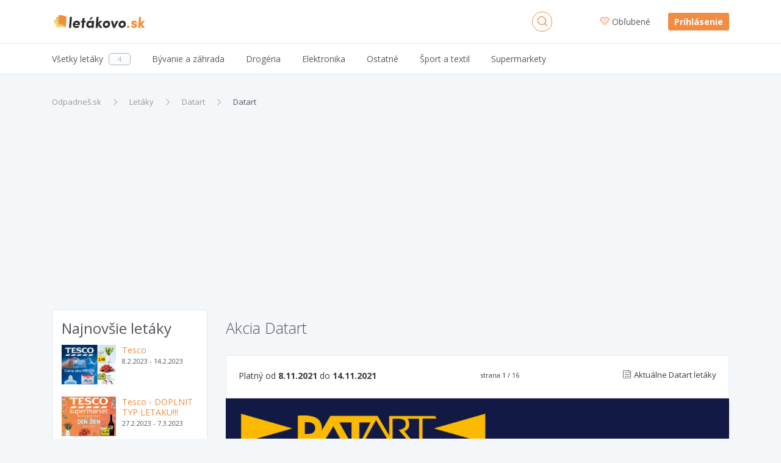

--- FILE ---
content_type: text/html; charset=utf-8
request_url: https://letakovo.odpadnes.sk/datart/letak-22905.html
body_size: 7192
content:
<!DOCTYPE html>
<html lang="sk">
    <head>
    <script>
        _udn = "odpadnes.sk";
    </script>
    <meta charset="utf-8">
    <link rel="alternate" type="application/rss+xml" title="RSS" href="https://letakovo.odpadnes.sk/rss" />
    <link rel="alternate" type="application/rss+xml" title="RSS" href="/rss/" />
    <link rel="apple-touch-icon" sizes="57x57" href="/assets/img/letakovo-apple-icon-57x57.png">
    <link rel="apple-touch-icon" sizes="60x60" href="/assets/img/letakovo-apple-icon-60x60.png">
    <link rel="apple-touch-icon" sizes="72x72" href="/assets/img/letakovo-apple-icon-72x72.png">
    <link rel="apple-touch-icon" sizes="76x76" href="/assets/img/letakovo-apple-icon-76x76.png">
    <link rel="apple-touch-icon" sizes="114x114" href="/assets/img/letakovo-apple-icon-114x114.png">
    <link rel="apple-touch-icon" sizes="120x120" href="/assets/img/letakovo-apple-icon-120x120.png">
    <link rel="apple-touch-icon" sizes="144x144" href="/assets/img/letakovo-apple-icon-144x144.png">
    <link rel="apple-touch-icon" sizes="152x152" href="/assets/img/letakovo-apple-icon-152x152.png">
    <link rel="apple-touch-icon" sizes="180x180" href="/assets/img/letakovo-apple-icon-180x180.png">
    <link rel="icon" type="image/png" sizes="192x192" href="/assets/img/letakovo-android-icon-192x192.png">
    <link rel="icon" type="image/png" sizes="32x32" href="/assets/img/letakovo-favicon-32x32.png">
    <link rel="icon" type="image/png" sizes="96x96" href="/assets/img/letakovo-favicon-96x96.png">
    <link rel="icon" type="image/png" sizes="16x16" href="/assets/img/letakovo-favicon-16x16.png">
    <link rel="chrome-webstore-item" href="https://chrome.google.com/webstore/detail/phafjdefhpmehfghagelpidmcmlplikp">
    <link rel="manifest" href="/manifest.json">
    <meta name="msapplication-TileColor" content="#ffffff">
    <meta name="msapplication-TileImage" content="/assets/img/letakovo-ms-icon-144x144.png">
    <meta name="theme-color" content="#ffffff">
    <link rel="shortcut icon" href="/assets/img/letakovo-favicon.ico" type="image/x-icon" />
    <link rel="mask-icon" href="/assets/img/safari-pinned-tab.svg" color="#4334a1">
    <meta http-equiv="X-UA-Compatible" content="IE=edge">
    <meta http-equiv="Content-Type" content="text/html; charset=utf-8">
    <title>Datart leták platný do 14.11.2021 | Letákovo.sk</title>
            <link rel=dns-prefetch href="//www.google-analytics.com">
                <meta property="fb:app_id" content="280917278585190"><meta name="msapplication-TileColor" content="#ffffff"><meta name="theme-color" content="#ffffff"><meta name="msapplication-TileImage" content="/assets/img/mstile-144x144.png"><meta name="viewport" content="width=device-width,initial-scale=1"><meta name="author" content="FoxoBoxo SK s.r.o."><meta name="msapplication-config" content="none"><meta name="description" content="Leták spoločnosti Datart platný do 14.11.2021. Aktuálne ceny, zľavy a akcie spoločnosti Datart."><meta property="og:image" content="https://img2.odpadnes.sk//leaflets/1024/localPages/7959145371467027/7959145371467027p0zoom.jpg"><meta name="keywords" content="zlavy, zľavy, zľava, zlava, Odpadnes.sk, zlavy.odpadnes.sk, zlavy odpadnes, sme zlavy, zlavy sme"><meta name="robots" content="index,follow"><meta property="og:title" content="Datart leták platný do 14.11.2021 | Letákovo.sk"><meta property="og:type" content="website"><meta property="og:description" content="Leták spoločnosti Datart platný do 14.11.2021. Aktuálne ceny, zľavy a akcie spoločnosti Datart.">    <link href="https://fonts.googleapis.com/css?family=Open+Sans:300,400,400i,600,700" rel="stylesheet">
                        <link type="text/css" href="https://letakovo.odpadnes.sk/static/base.css?v=1768950000" rel="stylesheet" />                    <link type="text/css" href="https://letakovo.odpadnes.sk/static/default.css?v=1768950000" rel="stylesheet" />                    <link type="text/css" href="https://letakovo.odpadnes.sk/static/leaflets.css?v=1768950000" rel="stylesheet" />                    <link type="text/css" href="https://letakovo.odpadnes.sk/static/leafletdetail.css?v=1768950000" rel="stylesheet" />                                
    <!-- Google Tag Manager -->
	<script>(function(w,d,s,l,i){w[l]=w[l]||[];w[l].push({'gtm.start':
	new Date().getTime(),event:'gtm.js'});var f=d.getElementsByTagName(s)[0],
	j=d.createElement(s),dl=l!='dataLayer'?'&l='+l:'';j.async=true;j.src=
	'https://www.googletagmanager.com/gtm.js?id='+i+dl;f.parentNode.insertBefore(j,f);
	})(window,document,'script','dataLayer','GTM-NGZHV5');</script>
   <!-- End Google Tag Manager -->
   
    <script src="/api/modal/lang.js?v=1768950000"></script>
    <script type="text/javascript">
        var pp_gemius_identifier = '';
        if (pp_gemius_identifier != '') {
            function gemius_pending(i) {
                window[i] = window[i] || function () {
                    var x = window[i + '_pdata'] = window[i + '_pdata'] || [];
                    x[x.length] = arguments;
                };
            }

            gemius_pending('gemius_hit');
            gemius_pending('gemius_event');
            gemius_pending('pp_gemius_hit');
            gemius_pending('pp_gemius_event');
            (function (d, t) {
                try {
                    var gt = d.createElement(t), s = d.getElementsByTagName(t)[0];
                    gt.setAttribute('async', 'async');
                    gt.setAttribute('defer', 'defer');
                    gt.src = 'https://gask.hit.gemius.pl/xgemius.js';
                    s.parentNode.insertBefore(gt, s);
                } catch (e) {
                }
            })(document, 'script');
        }
    </script>
            <script>
            (function (i, s, o, g, r, a, m) {
                i['GoogleAnalyticsObject'] = r;
                i[r] = i[r] || function () {
                    (i[r].q = i[r].q || []).push(arguments);
                }, i[r].l = 1 * new Date();
                a = s.createElement(o),
                        m = s.getElementsByTagName(o)[0];
                a.async = 1;
                a.src = g;
                m.parentNode.insertBefore(a, m);
            })(window, document, 'script', 'https://www.google-analytics.com/analytics.js', 'ga');

                    ga('create', 'UA-27224489-1', 'auto');
                    ga('send', 'pageview');

        </script>
        <script>
            !function (f, b, e, v, n, t, s) {
                if (f.fbq)
                    return;
                n = f.fbq = function () {
                    n.callMethod ? n.callMethod.apply(n, arguments) : n.queue.push(arguments);
                };
                if (!f._fbq)
                    f._fbq = n;
                n.push = n;
                n.loaded = !0;
                n.version = '2.0';
                n.queue = [];
                t = b.createElement(e);
                t.async = !0;
                t.src = v;
                s = b.getElementsByTagName(e)[0];
                s.parentNode.insertBefore(t, s);
            }(window, document, 'script', 'https://connect.facebook.net/en_US/fbevents.js');
            fbq('init', '468228153309843');
            fbq('track', 'PageView');
        </script>
                <script src="https://cdn.klokantech.com/mapbox-gl-js/v0.43.0/mapbox-gl.js"></script>
    <link href="https://cdn.klokantech.com/mapbox-gl-js/v0.43.0/mapbox-gl.css" rel="stylesheet" />
</head>
    <body>
	<!-- Google Tag Manager (noscript) -->
	<noscript><iframe src="https://www.googletagmanager.com/ns.html?id=GTM-NGZHV5"
	height="0" width="0" style="display:none;visibility:hidden"></iframe></noscript>
	<!-- End Google Tag Manager (noscript) -->
        
	<script type="text/javascript">
            window.fbAsyncInit = function () {
                FB.init({
                    appId: '280917278585190',
                    xfbml: true,
                    version: 'v3.0'
                });
            };

            (function (d, s, id) {
                var js, fjs = d.getElementsByTagName(s)[0];
                if (d.getElementById(id)) {
                    return;
                }
                js = d.createElement(s);
                js.id = id;
                js.src = "//connect.facebook.net/en_US/sdk.js";
                fjs.parentNode.insertBefore(js, fjs);
            }(document, 'script', 'facebook-jssdk'));
        </script>
        <div id="fb-root"></div>

        <header>
    <div class="container">
        <div class="row">
            <div class="col-2 hidden-lg-up">
                                    <a class="btn btn-login" href="https://letakovo.odpadnes.sk/prihlasenie">
                        <span class="odp-icon-user"></span>
                    </a>
                            </div>
            <div class="col-8 col-lg-3 text-center logo">
                <a href="https://letakovo.odpadnes.sk/" class="logo" title="Odpadneš.sk"></a>
            </div>
            <div class="col-2 col-lg-5 col-xl-6">
                <a class="btn btn-search"><span class="odp-icon-search"></span></a>
            </div>
            <div class="col-12 col-sm-12 col-lg-5 col-xl-6 autocomplete">
                <form>
                    <input type="text" name="term" value=""/>
                    <input type="submit" value="submit" style="display: none;"/>
                    <a class="btn btn-search-close"><span class="odp-icon-close"></span></a>
                </form>
            </div>
            <div class="col-lg-4 col-xl-3 text-right hidden-md-down login">
                                    <a href="https://zlavy.odpadnes.sk/moje-oblubene">
                        <span class="odp-icon-heart-duo-fill"><span class="path1"></span><span class="path2"></span></span>Obľubené                    </a>
                    <span class="linkdelim"></span>
                    <a href="https://letakovo.odpadnes.sk/prihlasenie">Prihlásenie</a>
                            </div>
        </div>
    </div>
</header>
<div class="main-menu hidden-lg-up jcsa">
    <div class="container">
        <ul>
            <li class="active">
                <a data-type="deals" href="#">Všetky letáky</a>
            </li>
            <li>
                <a data-type="cat" href="#">Kategórie</a>
            </li>
                    </ul>
    </div>
</div>
<div class="desktop-search-results"></div>
<div class="mobile-search-results"></div>
<div class="mobile-categories-menu">
    <ul class="categories">
                    <li>
                <a href="https://letakovo.odpadnes.sk/byvanie-a-zahrada"><span>Bývanie a záhrada</span> <span class="odp-icon-right"></span></a>
                            </li>
                    <li>
                <a href="https://letakovo.odpadnes.sk/drogeria"><span>Drogéria</span> <span class="odp-icon-right"></span></a>
                            </li>
                    <li>
                <a href="https://letakovo.odpadnes.sk/elektronika"><span>Elektronika</span> <span class="odp-icon-right"></span></a>
                            </li>
                    <li>
                <a href="https://letakovo.odpadnes.sk/ostatne"><span>Ostatné</span> <span class="odp-icon-right"></span></a>
                            </li>
                    <li>
                <a href="https://letakovo.odpadnes.sk/sport-a-textil"><span>Šport a textil</span> <span class="odp-icon-right"></span></a>
                            </li>
                    <li>
                <a href="https://letakovo.odpadnes.sk/supermarkety"><span>Supermarkety</span> <span class="odp-icon-right"></span></a>
                            </li>
                <!--<li><a href="https://zlavy.odpadnes.sk/na-hory" data-ga-event="Click;Nahory;Menu"  title="Na hory"><img src="/assets/img/products/na-hory-menu-logo.svg?v=1" style="width:88px;height:22px;"></a>
</li>-->
    </ul>
</div>
<div class="mobile-map-menu">
    <h2>Ponuky v okolí</h2>
    <p>Character may be manifested in the great moments, but it is made.</p>
    <div class="mapimg">
        <!--<img src="/assets/img/map-mobile.png" alt="Ponuky na mape"/>-->
    </div>
    <button class="btn btn-primary">Povoliť lokalizáciu <span class="odp-icon-right"></span>
    </button>
</div>            <div class="subheader hidden-md-down">
        <div class="container">
            <div class="row">
                <div class="col-lg-12">
                    <ul class="menu leaflets">
                        <li>
                            <a href="https://letakovo.odpadnes.sk/"><span>Všetky letáky</span><span class="count">4</span></a>
                        </li><li>
                            <a href="https://letakovo.odpadnes.sk/byvanie-a-zahrada"><span>Bývanie a záhrada</span></a>
                            </li><li>
                            <a href="https://letakovo.odpadnes.sk/drogeria"><span>Drogéria</span></a>
                            </li><li>
                            <a href="https://letakovo.odpadnes.sk/elektronika"><span>Elektronika</span></a>
                            </li><li>
                            <a href="https://letakovo.odpadnes.sk/ostatne"><span>Ostatné</span></a>
                            </li><li>
                            <a href="https://letakovo.odpadnes.sk/sport-a-textil"><span>Šport a textil</span></a>
                            </li><li>
                            <a href="https://letakovo.odpadnes.sk/supermarkety"><span>Supermarkety</span></a>
                                                        <div class="subm">
                                <ul>
                                                                            <li>
                                            <a href="https://letakovo.odpadnes.sk/libex">
                                                <span>Libex</span>
                                            </a>
                                        </li>
                                                                                                            </ul>
                            </div>
                        </li>                        <hr>
                        <div class="overlayAll"></div>
                    </ul>
                </div>
            </div>
        </div>
    </div>
        <div class="container">
            <div class="row mt-30">
    <div class="col-12">
        <ol class="breadcrumb"><li class="breadcrumb-item"><a href="https://zlavy.odpadnes.sk/" title="Odpadneš.sk">Odpadneš.sk</a></li><li class="breadcrumb-item"><a href="https://letakovo.odpadnes.sk/" title="Letáky">Letáky</a></li><li class="breadcrumb-item"><a href="https://letakovo.odpadnes.sk/datart" title="Datart">Datart</a></li><li class="breadcrumb-item active"><a href="https://letakovo.odpadnes.sk/datart/letak-22905.html" title="Datart">Datart</a></li></ol><script type="application/ld+json">{"@context":"http://schema.org","@type":"BreadcrumbList","itemListElement":[{"@type":"ListItem","position":1,"item":{"@id":"https://zlavy.odpadnes.sk/","name":"Odpadneš.sk"}}, {"@type":"ListItem","position":2,"item":{"@id":"https://letakovo.odpadnes.sk/","name":"Letáky"}}, {"@type":"ListItem","position":3,"item":{"@id":"https://letakovo.odpadnes.sk/datart","name":"Datart"}}, {"@type":"ListItem","position":4,"item":{"@id":"https://letakovo.odpadnes.sk/datart/letak-22905.html","name":"Datart"}}]}</script>    </div>
</div>
<div class="row hp z2">
    <div class="col-12 col-md-4 col-lg-3 leftmenu hidden-sm-down">
    <div class="whiteContent mb30" style="padding:10px 15px 0">
        <h3>Najnovšie letáky</h3>
        <div class="leaflets-box fav-items-small">

                            <div class="leaflet">
                    <a href="https://letakovo.odpadnes.sk/tesco/letak-24989.html">
                        <img src="https://static.odpadnes.sk/leaflets/1000/localPages/3067009959470138/3067009959470138p0_tw.jpg" alt="Tesco" />
                    </a>
                    <div class="float-left">
                        <a href="https://letakovo.odpadnes.sk/tesco/letak-24989.html">Tesco</a>
                        <br />
                        <span class="fs11">8.2.2023 - 14.2.2023</span>
                    </div>
                    <div class="clearfix"></div>
                </div>
                            <div class="leaflet">
                    <a href="https://letakovo.odpadnes.sk/tesco/letak-25007.html">
                        <img src="https://img1.odpadnes.sk/leaflets/1000/localPages/3255819226853438/3255819226853438p0_tw.jpg" alt="Tesco - DOPLNIT TYP LETAKU!!!" />
                    </a>
                    <div class="float-left">
                        <a href="https://letakovo.odpadnes.sk/tesco/letak-25007.html">Tesco - DOPLNIT TYP LETAKU!!!</a>
                        <br />
                        <span class="fs11">27.2.2023 - 7.3.2023</span>
                    </div>
                    <div class="clearfix"></div>
                </div>
                            <div class="leaflet">
                    <a href="https://letakovo.odpadnes.sk/digipro-sk/letak-24988.html">
                        <img src="https://img2.odpadnes.sk/leaflets/1072/localPages/1693671539738438/1693671539738438p0_tw.jpg" alt="DigiPro.sk" />
                    </a>
                    <div class="float-left">
                        <a href="https://letakovo.odpadnes.sk/digipro-sk/letak-24988.html">DigiPro.sk</a>
                        <br />
                        <span class="fs11">2.2.2023 - 28.2.2023</span>
                    </div>
                    <div class="clearfix"></div>
                </div>
                            <div class="leaflet">
                    <a href="https://letakovo.odpadnes.sk/koruna/letak-24987.html">
                        <img src="https://static.odpadnes.sk/leaflets/1076/localPages/1063624172698638/1063624172698638p0_tw.jpg" alt="KORUNA - Akciový leták" />
                    </a>
                    <div class="float-left">
                        <a href="https://letakovo.odpadnes.sk/koruna/letak-24987.html">KORUNA - Akciový leták</a>
                        <br />
                        <span class="fs11">2.2.2023 - 15.2.2023</span>
                    </div>
                    <div class="clearfix"></div>
                </div>
                            <div class="leaflet">
                    <a href="https://letakovo.odpadnes.sk/tesco/letak-24990.html">
                        <img src="https://img2.odpadnes.sk/leaflets/1000/localPages/2782231436327538/2782231436327538p0_tw.jpg" alt="Tesco" />
                    </a>
                    <div class="float-left">
                        <a href="https://letakovo.odpadnes.sk/tesco/letak-24990.html">Tesco</a>
                        <br />
                        <span class="fs11">1.2.2023 - 7.2.2023</span>
                    </div>
                    <div class="clearfix"></div>
                </div>
                    </div>
    </div>
    <div class="clearfix"></div>
    <div style="max-height:600px">
        <script async src="https://pagead2.googlesyndication.com/pagead/js/adsbygoogle.js?client=ca-pub-2931097405759389"
     crossorigin="anonymous"></script>
<!-- Responsive Ads -->
<ins class="adsbygoogle"
     style="display:block"
     data-ad-client="ca-pub-2931097405759389"
     data-ad-slot="6304428869"
     data-ad-format="auto"
     data-full-width-responsive="true"></ins>
<script>
     (adsbygoogle = window.adsbygoogle || []).push({});
</script>
    </div>
</div>
    <div class="col-12 col-md-8 col-lg-9">
        <h1>Akcia Datart</h1>
        <!--<div style="height:9px;width:9px;background-color:#6eb258;border-radius:100%;position:relative;top:4px;margin-right:5px" class="float-left"></div>-->
        <!--<a href="https://letakovo.odpadnes.sk/datart#predajne" class="float-left fs13" style="color:#3a3a3a">Prevádzky a otváracie hodiny Datart</a>-->

        <div class="pages">
            <div class="toolbar hidden-lg-up">
                <div class="float-left" style="position:relative;top:3px;">
                    <a href="https://letakovo.odpadnes.sk/datart" class="fs13">
                        <span class="odp-icon-paper mr5"></span><span class="atext">Aktuálne Datart letáky</span>
                    </a>
                </div>
                <div class="page_status float-right italic fs11">strana <span>1</span> / 16</div>
                <div class="clearfix"></div>
            </div>
            <div class="toolbar hidden-md-down text-center">
                <h2 class="float-left hidden-sm-down" style="position:relative;top:2px;line-height: 30px;font-size: 14px">Platný od <strong>8.11.2021</strong> do <strong>14.11.2021</strong></h2>
                <span class="page_status italic fs11">strana <span>1</span> / 16</span>
                <div class="float-right">
                    <a href="https://letakovo.odpadnes.sk/datart#starsie_letaky" class="fs13">
                        <span class="odp-icon-paper mr5"></span><span class="atext">Aktuálne Datart letáky</span>
                    </a>
                </div>
                <div class="clearfix"></div>
            </div>
            <div class="pageslist">
                <img data-page="1" data-loaded="true" alt="1. stránka Datart letáku" src="https://img2.odpadnes.sk//leaflets/1024/localPages/7959145371467027/7959145371467027p0zoom.webp" data-original="https://img2.odpadnes.sk//leaflets/1024/localPages/7959145371467027/7959145371467027p0zoom.webp" /><div>
<script async src="https://pagead2.googlesyndication.com/pagead/js/adsbygoogle.js?client=ca-pub-2931097405759389"
     crossorigin="anonymous"></script>
<!-- Responsive Ads -->
<ins class="adsbygoogle"
     style="display:block"
     data-ad-client="ca-pub-2931097405759389"
     data-ad-slot="6304428869"
     data-ad-format="auto"
     data-full-width-responsive="true"></ins>
<script>
     (adsbygoogle = window.adsbygoogle || []).push({});
</script>
</div><img data-page="2" data-loaded="false" alt="2. stránka Datart letáku" src="https://static.odpadnes.sk/leaflets/1024/localPages/7959145371467027/7959145371467027p1_190.jpg" data-original="https://static.odpadnes.sk//leaflets/1024/localPages/7959145371467027/7959145371467027p1zoom.webp" /><img data-page="3" data-loaded="false" alt="3. stránka Datart letáku" src="https://static.odpadnes.sk/leaflets/1024/localPages/7959145371467027/7959145371467027p2_190.jpg" data-original="https://img1.odpadnes.sk//leaflets/1024/localPages/7959145371467027/7959145371467027p2zoom.webp" /><img data-page="4" data-loaded="false" alt="4. stránka Datart letáku" src="https://static.odpadnes.sk/leaflets/1024/localPages/7959145371467027/7959145371467027p3_190.jpg" data-original="https://img2.odpadnes.sk//leaflets/1024/localPages/7959145371467027/7959145371467027p3zoom.webp" /><div>
<script async src="https://pagead2.googlesyndication.com/pagead/js/adsbygoogle.js?client=ca-pub-2931097405759389"
     crossorigin="anonymous"></script>
<!-- Responsive Ads -->
<ins class="adsbygoogle"
     style="display:block"
     data-ad-client="ca-pub-2931097405759389"
     data-ad-slot="6304428869"
     data-ad-format="auto"
     data-full-width-responsive="true"></ins>
<script>
     (adsbygoogle = window.adsbygoogle || []).push({});
</script>
</div><img data-page="5" data-loaded="false" alt="5. stránka Datart letáku" src="https://static.odpadnes.sk/leaflets/1024/localPages/7959145371467027/7959145371467027p4_190.jpg" data-original="https://img2.odpadnes.sk//leaflets/1024/localPages/7959145371467027/7959145371467027p4zoom.webp" /><img data-page="6" data-loaded="false" alt="6. stránka Datart letáku" src="https://static.odpadnes.sk/leaflets/1024/localPages/7959145371467027/7959145371467027p5_190.jpg" data-original="https://static.odpadnes.sk//leaflets/1024/localPages/7959145371467027/7959145371467027p5zoom.webp" /><img data-page="7" data-loaded="false" alt="7. stránka Datart letáku" src="https://static.odpadnes.sk/leaflets/1024/localPages/7959145371467027/7959145371467027p6_190.jpg" data-original="https://img1.odpadnes.sk//leaflets/1024/localPages/7959145371467027/7959145371467027p6zoom.webp" /><div>
<script async src="https://pagead2.googlesyndication.com/pagead/js/adsbygoogle.js?client=ca-pub-2931097405759389"
     crossorigin="anonymous"></script>
<!-- Responsive Ads -->
<ins class="adsbygoogle"
     style="display:block"
     data-ad-client="ca-pub-2931097405759389"
     data-ad-slot="6304428869"
     data-ad-format="auto"
     data-full-width-responsive="true"></ins>
<script>
     (adsbygoogle = window.adsbygoogle || []).push({});
</script>
</div><img data-page="8" data-loaded="false" alt="8. stránka Datart letáku" src="https://img1.odpadnes.sk/leaflets/1024/localPages/7959145371467027/7959145371467027p7_190.jpg" data-original="https://img1.odpadnes.sk//leaflets/1024/localPages/7959145371467027/7959145371467027p7zoom.webp" /><img data-page="9" data-loaded="false" alt="9. stránka Datart letáku" src="https://static.odpadnes.sk/leaflets/1024/localPages/7959145371467027/7959145371467027p8_190.jpg" data-original="https://img2.odpadnes.sk//leaflets/1024/localPages/7959145371467027/7959145371467027p8zoom.webp" /><img data-page="10" data-loaded="false" alt="10. stránka Datart letáku" src="https://img2.odpadnes.sk/leaflets/1024/localPages/7959145371467027/7959145371467027p9_190.jpg" data-original="https://img1.odpadnes.sk//leaflets/1024/localPages/7959145371467027/7959145371467027p9zoom.webp" /><img data-page="11" data-loaded="false" alt="11. stránka Datart letáku" src="https://static.odpadnes.sk/leaflets/1024/localPages/7959145371467027/7959145371467027p10_190.jpg" data-original="https://img2.odpadnes.sk//leaflets/1024/localPages/7959145371467027/7959145371467027p10zoom.webp" /><img data-page="12" data-loaded="false" alt="12. stránka Datart letáku" src="https://img1.odpadnes.sk/leaflets/1024/localPages/7959145371467027/7959145371467027p11_190.jpg" data-original="https://img1.odpadnes.sk//leaflets/1024/localPages/7959145371467027/7959145371467027p11zoom.webp" /><img data-page="13" data-loaded="false" alt="13. stránka Datart letáku" src="https://img1.odpadnes.sk/leaflets/1024/localPages/7959145371467027/7959145371467027p12_190.jpg" data-original="https://static.odpadnes.sk//leaflets/1024/localPages/7959145371467027/7959145371467027p12zoom.webp" /><img data-page="14" data-loaded="false" alt="14. stránka Datart letáku" src="https://static.odpadnes.sk/leaflets/1024/localPages/7959145371467027/7959145371467027p13_190.jpg" data-original="https://static.odpadnes.sk//leaflets/1024/localPages/7959145371467027/7959145371467027p13zoom.webp" /><img data-page="15" data-loaded="false" alt="15. stránka Datart letáku" src="https://img1.odpadnes.sk/leaflets/1024/localPages/7959145371467027/7959145371467027p14_190.jpg" data-original="https://static.odpadnes.sk//leaflets/1024/localPages/7959145371467027/7959145371467027p14zoom.webp" /><img data-page="16" data-loaded="false" alt="16. stránka Datart letáku" src="https://img1.odpadnes.sk/leaflets/1024/localPages/7959145371467027/7959145371467027p15_190.jpg" data-original="https://img1.odpadnes.sk//leaflets/1024/localPages/7959145371467027/7959145371467027p15zoom.webp" />            </div>
            <div class="lpFollow text-center status0">
                                <div class="strong fs20">Chcete maž vždy aktuálny leták od Datart?</div>
                <div class="text fs18">Začnite sledovať tento obchod a budete ich dostávať do e-mailovej schránky</div>
            </div>
        </div>
    </div>
    <div class="col-12">
        <h2 class="mt30 mb30">Ktoré letáky ďalej pozrieť?</h2>
        <div class="one-row ms-full">
                    </div>
    </div>
</div>
            <div class="mt30">
                <script async src="https://pagead2.googlesyndication.com/pagead/js/adsbygoogle.js?client=ca-pub-2931097405759389"
     crossorigin="anonymous"></script>
<!-- Responsive Ads -->
<ins class="adsbygoogle"
     style="display:block"
     data-ad-client="ca-pub-2931097405759389"
     data-ad-slot="6304428869"
     data-ad-format="auto"
     data-full-width-responsive="true"></ins>
<script>
     (adsbygoogle = window.adsbygoogle || []).push({});
</script>
            </div>
        </div>
        <div class="overlayall"></div>
        <footer>
    <div class="block1">
        <div class="container">
                        <div id="carouselExampleSlidesOnly" class="carousel slide stats hidden-sm-up" data-ride="carousel">
                <div class="carousel-inner" role="listbox">
                    <div class="carousel-item active">
                        <div class="carousel-caption">
                                                            <div class="info">vďaka nám ste ušetrili</div>
                                <div class="fs24 ft-blue bd">107 mil. &euro;</div>
                                                    </div>
                        <div class="img img1"></div>
                    </div>
                    <div class="carousel-item">
                        <div class="carousel-caption">
                                                            <div class="info">počet ponúk</div>
                                <div class="fs24 ft-blue bd">9 511</div>
                                                    </div>
                        <div class="img img2"></div>
                    </div>
                    <div class="carousel-item">
                        <div class="carousel-caption">
                                                            <div class="info">nákupov na Odpadneš</div>
                                <div class="fs24 ft-blue bd">890 750</div>
                                                    </div>
                        <div class="img img3"></div>
                    </div>

                </div>
            </div>

            <div class="row text-center stats hidden-xs-down">
                <div class="col-12 col-sm-4 text-center">
                    <div class="ma">
                        <div class="img img1 float-lg-left"></div>
                                                    <div class="info">Ušetrených stromov</div>
                            <div class="fs24 ft-blue bd">5 486</div>
                                            </div>
                </div>
                <div class="col-12 col-sm-4 text-center">
                    <div class="ma">
                        <div class="img img2 float-lg-left"></div>
                                                    <div class="info">Počet letákov</div>
                            <div class="fs24 ft-blue bd">25 051</div>
                                            </div>
                </div>
                <div class="col-12 col-sm-4 float-right">
                    <div class="ma">
                        <div class="img img3 float-lg-left"></div>
                                                    <div class="info">Denných zobrazení</div>
                            <div class="fs24 ft-blue bd">15 273</div>
                                            </div>
                </div>
                <div class="clearfix"></div>
            </div>
            <hr class="hidden-xs-down" />
            <div class="row links">
                <div class="col-12 col-md-3 hidden-xs-down">
                    <img alt="Odpadneš.sk" class="lazy" width="160" height="32" data-original="/assets/img/odpadnes-logo-footer-letakovo.png" src="[data-uri]" />
                    <div class="desc">Všetky akciové letáky obchodných reťazcov a predajní na jednom mieste, Letákovo.sk</div>
                </div>
                <div class="col-xl-1 hidden-lg-down"></div>
                <div class="col-12 col-sm-6 col-md-3 col-xl-2">
                    <div class="title fs16 sb hidden-xs-down">O nás</div>
                    <div class="title fs16 sb hidden-sm-up" onclick="copen(this);">O nás</div>
                    <a href="https://zlavy.odpadnes.sk/kontakt">Kontakty</a>
                    <a href="https://zlavy.odpadnes.sk/pre-media">Pre média</a>
                    <a href="https://zlavy.odpadnes.sk/reklama">Reklama</a>
                    <a href="https://letakovo.odpadnes.sk/" target="_blank">Letáky</a>
                </div>
                <div class="col-12 col-sm-6 col-md-3 col-xl-2">
                    <div class="title fs16 sb hidden-xs-down">Pre zákazníkov</div>
                    <div class="title fs16 sb hidden-sm-up" onclick="copen(this);">Pre zákazníkov</div>
                    <a href="https://zlavy.odpadnes.sk/casto-kladene-otazky">Často kladené otázky</a>
                    <a href="https://zlavy.odpadnes.sk/tematicke-dni">Tematické dni</a>
                    <a href="https://zlavy.odpadnes.sk/firmy">Firmy</a>
                    <a href="https://zlavy.odpadnes.sk/sitemap">Mapa webu</a>
                </div>
                <div class="col-xl-1 hidden-lg-down"></div>
                <div class="col-12 col-md-3">
                    <div class="title fs16 sb hidden-xs-down">Kontaktujte nás</div>
                    <div class="title fs16 sb hidden-sm-up" onclick="copen(this);">Kontaktujte nás</div>
                    <a href="tel:+421232117675">Infolinka 02/3211 7675</a>
                    <a href="/cdn-cgi/l/email-protection#1b7074756f7a706f5b747f6b7a7f757e68356870"><span class="__cf_email__" data-cfemail="4c272322382d27380c23283c2d2822293f623f27">[email&#160;protected]</span></a>
                    <div class="clearfix"></div>
                    <a href="https://www.facebook.com/Odpadnes.sk" target="_blank" class="footer-facebook-link">
                        <div class="float-left odp-icon-facebook fs32"></div>
                        <div class="float-left odp-icon-facebook-duo fs32">
                            <span class="path1"></span><span class="path2"></span><span class="path3"></span>
                        </div>
                        <div>Odpadneš.sk</div>
                    </a>
                </div>
                <div class="clearfix"></div>
            </div>
        </div>
    </div>
    <div class="block2">
        <div class="container">
                                <div class="text-center copy">
                                        Copyright &copy; 2010 - 2026 FoxoBoxo SK, s.r.o. | Všetky práva vyhradené                    | <a href="https://zlavy.odpadnes.sk/podmienky-pouzivania">Podmienky používania</a>
                    | <a href="https://zlavy.odpadnes.sk/ochrana-osobnych-udajov">Ochrana osobných údajov</a>
                    </div>
            </div>
        </div>
</footer>

        <script data-cfasync="false" src="/cdn-cgi/scripts/5c5dd728/cloudflare-static/email-decode.min.js"></script><script type="text/javascript">
            var lang = 'sk';
        </script>
        <script type="text/javascript" src="https://zlavy.odpadnes.sk/static/base.js?v=1768950000"></script><script type="text/javascript" src="https://zlavy.odpadnes.sk/static/default.js?v=1768950000"></script>                    <script type="text/javascript" src="/assets/js/leaflets.js?v=1.1"></script>
                    <script type="text/javascript" src="/assets/js/leafletdetail.js?v=1.1"></script>
        
        <script type="text/javascript">
            $(function () {
                user.setStatus(false);
                $("img.lazy").lazyload({
                    threshold: 200,
                    effect: 'fadeIn',
                    load: function () {
                        $(this).addClass('loaded');
                    }
                });

                
            });
        </script>
    <script defer src="https://static.cloudflareinsights.com/beacon.min.js/vcd15cbe7772f49c399c6a5babf22c1241717689176015" integrity="sha512-ZpsOmlRQV6y907TI0dKBHq9Md29nnaEIPlkf84rnaERnq6zvWvPUqr2ft8M1aS28oN72PdrCzSjY4U6VaAw1EQ==" data-cf-beacon='{"version":"2024.11.0","token":"01df334ea9734f30824e3dfefc101cf6","r":1,"server_timing":{"name":{"cfCacheStatus":true,"cfEdge":true,"cfExtPri":true,"cfL4":true,"cfOrigin":true,"cfSpeedBrain":true},"location_startswith":null}}' crossorigin="anonymous"></script>
</body>
</html>


--- FILE ---
content_type: text/html; charset=utf-8
request_url: https://www.google.com/recaptcha/api2/aframe
body_size: 183
content:
<!DOCTYPE HTML><html><head><meta http-equiv="content-type" content="text/html; charset=UTF-8"></head><body><script nonce="tVEqwqYN59jgzLsgFchkuw">/** Anti-fraud and anti-abuse applications only. See google.com/recaptcha */ try{var clients={'sodar':'https://pagead2.googlesyndication.com/pagead/sodar?'};window.addEventListener("message",function(a){try{if(a.source===window.parent){var b=JSON.parse(a.data);var c=clients[b['id']];if(c){var d=document.createElement('img');d.src=c+b['params']+'&rc='+(localStorage.getItem("rc::a")?sessionStorage.getItem("rc::b"):"");window.document.body.appendChild(d);sessionStorage.setItem("rc::e",parseInt(sessionStorage.getItem("rc::e")||0)+1);localStorage.setItem("rc::h",'1768997001536');}}}catch(b){}});window.parent.postMessage("_grecaptcha_ready", "*");}catch(b){}</script></body></html>

--- FILE ---
content_type: text/css
request_url: https://letakovo.odpadnes.sk/static/leafletdetail.css?v=1768950000
body_size: 289
content:
h1{font-size:25px}div.pageslist
img{display:block;width:100%}div.pages{margin-top:15px;position:relative}div.toolbar{z-index:5;color:#3a3a3a;border:1px
solid #eaeaea;background-color:#fff;padding:16px
20px;width:100%}div.toolbar
a{color:#3a3a3a;margin-left:15px;line-height:21px}div.toolbar a:first-of-type{margin-left:0}div.toolbar
.page_status{padding-top:4px}div.lpFollow{padding:70px
0 40px 0;text-align:center}div.lpFollow
div.follower{margin:auto auto 30px auto}

--- FILE ---
content_type: application/javascript
request_url: https://letakovo.odpadnes.sk/assets/js/leafletdetail.js?v=1.1
body_size: 544
content:
var leaflet = function () {
    return {
        inited: false,
        page: 1,
        init: function () {
            if (this.inited == false) {
                this.inited = true;
                $('.pageslist>img').lazyload({
                    threshold: 400,
                    load: function () {
                        var page = $(this).data('page');
                        if (typeof (page) !== 'undefined') {
                            leaflet.page = page;
                            if (page == 3) {
                                if ($('div.follower[data-status="0"]').length == 1) {
                                    if (typeof ($.cookie(app.mailcatch.cacher_cookie_key)) === 'undefined') {
                                        setTimeout(function () {
                                            $('div.follower').click();
                                        }, 3000);
                                        $.cookie(app.mailcatch.cacher_cookie_key, '1', {expires: 1});
                                    }
                                }
                            }
                            leaflet._sentGaEvent();
                        }
                    }
                });
            }
        },
        _sentGaEvent: function () {
            if (this.page > 2) {
                var o = {eventCategory: 'Letaky', eventAction: 'Scroll', eventLabel: 'Page-' + this.page, eventValue: null};
                try {
                    ga('send', 'event', o);
                } catch (R) {
                    console.log(o);
                }
            }
        }

    };
}();

$(document).ready(function () {
    leaflet.init();
});

--- FILE ---
content_type: image/svg+xml
request_url: https://letakovo.odpadnes.sk/assets/img/letakovo-logo.svg
body_size: 1522
content:
<?xml version="1.0" encoding="utf-8"?>
<!-- Generator: Adobe Illustrator 19.0.0, SVG Export Plug-In . SVG Version: 6.00 Build 0)  -->
<svg version="1.1" id="Layer_1" xmlns="http://www.w3.org/2000/svg" xmlns:xlink="http://www.w3.org/1999/xlink" x="0px" y="0px"
	 viewBox="0 0 169.8 31.3" style="enable-background:new 0 0 169.8 31.3;" xml:space="preserve">
<style type="text/css">
	.st0{fill:#2D2D2D;}
	.st1{fill:#F28D39;}
	.st2{opacity:0.8;fill:#EFD258;}
	.st3{opacity:0.8;fill:#EAA933;}
</style>
<g id="XMLID_73_">
	<g id="XMLID_36_">
		<path id="XMLID_62_" class="st0" d="M32.4,7.4h3.7l-1.7,19.3h-3.7L32.4,7.4z"/>
		<path id="XMLID_59_" class="st0" d="M49.5,24.4c-1.3,1.7-3.3,2.5-5.9,2.5c-1.8,0-3.3-0.6-4.5-1.8c-1.2-1.2-1.6-2.8-1.5-4.7
			c0.2-1.9,0.9-3.5,2.3-4.7c1.4-1.2,3-1.8,4.8-1.8c1.8,0,3.3,0.6,4.4,1.8c1.1,1.2,1.6,2.8,1.4,4.7c0,0.3-0.1,0.7-0.2,1.2h-9.2
			c0.1,1.4,1.4,2.1,2.9,2.1c1.2,0,2.2-0.4,2.8-1.2L49.5,24.4z M46.9,19.3c-0.1-2.8-4.6-2.9-5.4,0H46.9z"/>
		<path id="XMLID_57_" class="st0" d="M58.4,14.2H61l-0.3,2.9h-2.6l-0.8,9.6h-3.7l0.8-9.6h-2.3l0.3-2.9h2.3l0.4-4.8h3.7L58.4,14.2z"
			/>
		<path id="XMLID_53_" class="st0" d="M71.3,26.7l0.1-1.4c-0.4,0.5-1,0.9-1.8,1.2c-0.7,0.3-1.4,0.4-2,0.4c-1.7,0-3.1-0.6-4.3-1.8
			c-1.2-1.2-1.7-2.8-1.5-4.7c0.2-1.9,0.9-3.5,2.3-4.7c1.4-1.2,2.9-1.8,4.6-1.8c1.2,0,2.7,0.5,3.5,1.7l0.1-1.4h3.7L75,26.7H71.3z
			 M71.9,20.4c0.2-1.8-1.2-3-2.8-3c-0.8,0-1.6,0.3-2.3,0.9c-0.7,0.6-1,1.3-1.1,2.1c-0.1,0.9,0.2,1.6,0.7,2.1
			c0.6,0.6,1.3,0.8,2.1,0.8C70.2,23.4,71.7,22.2,71.9,20.4z M70.6,7.7h3.7l-4.4,4.5h-2.7L70.6,7.7z"/>
		<path id="XMLID_51_" class="st0" d="M82.6,21.7l-0.4,5h-3.7l1.7-19.3h3.7l-0.9,10.2l3.3-3.4h4.7l-5.7,5.5l5.6,7h-4.6L82.6,21.7z"
			/>
		<path id="XMLID_48_" class="st0" d="M97.4,26.9c-1.8,0-3.3-0.6-4.4-1.8c-1.2-1.2-1.6-2.8-1.5-4.7c0.2-1.9,0.9-3.5,2.3-4.7
			c1.4-1.2,2.9-1.8,4.8-1.8c1.8,0,3.3,0.6,4.4,1.8c1.2,1.2,1.7,2.8,1.5,4.7c-0.2,1.9-0.9,3.5-2.3,4.7
			C100.8,26.3,99.2,26.9,97.4,26.9z M100.8,20.4c0.1-1.6-1-2.8-2.6-2.8s-2.9,1.2-3.1,2.8c-0.1,1.7,1,2.9,2.6,2.9
			C99.3,23.2,100.7,22.1,100.8,20.4z"/>
		<path id="XMLID_46_" class="st0" d="M110,26.7l-4.2-12.5h4l2.2,7.8l3.6-7.8h4l-6.4,12.5H110z"/>
		<path id="XMLID_43_" class="st0" d="M125.7,26.9c-1.8,0-3.3-0.6-4.4-1.8c-1.2-1.2-1.6-2.8-1.5-4.7c0.2-1.9,0.9-3.5,2.3-4.7
			c1.4-1.2,2.9-1.8,4.8-1.8c1.8,0,3.3,0.6,4.4,1.8c1.2,1.2,1.7,2.8,1.5,4.7c-0.2,1.9-0.9,3.5-2.3,4.7
			C129.1,26.3,127.5,26.9,125.7,26.9z M129.1,20.4c0.1-1.6-1-2.8-2.6-2.8s-2.9,1.2-3.1,2.8c-0.1,1.7,1,2.9,2.6,2.9
			C127.6,23.2,129,22.1,129.1,20.4z"/>
		<path id="XMLID_41_" class="st1" d="M136.9,26.9c-1.3,0-2.2-1-2.1-2.2c0.1-1.3,1.2-2.2,2.5-2.2s2.2,1,2.1,2.2
			C139.3,26,138.2,26.9,136.9,26.9z"/>
		<path id="XMLID_39_" class="st1" d="M146.1,21.5c-1.7-0.5-2.8-1.2-3.1-2c-0.3-0.9-0.3-1.3-0.2-2.1c0.1-0.9,0.7-1.7,1.7-2.5
			c1-0.7,2.2-1.1,3.5-1.1c1.4,0,2.6,0.3,3.5,1c0.9,0.7,1.3,1.7,1.3,3.1h-3.5c0-0.7-0.4-1.1-1.3-1.1c-0.8,0-1.4,0.4-1.4,0.9
			c0,0.5,0.3,0.7,1,0.9l2.1,0.6c0.9,0.2,1.6,0.6,2.1,1.2c1,1,1.1,1.7,1,2.5c-0.1,1.3-0.7,2.2-1.9,2.9c-1.1,0.7-2.4,1-3.9,1
			c-1.4,0-2.6-0.4-3.5-1.2c-1-0.8-1.4-1.8-1.3-3.2h3.5c0,0.7,0.7,1.4,1.7,1.4c0.9,0,1.6-0.4,1.6-1c0-0.5-0.3-0.8-1.1-1.1L146.1,21.5
			z"/>
		<path id="XMLID_37_" class="st1" d="M159,21.7l-0.4,5h-3.7l1.7-19.3h3.7l-0.9,10.2l3.3-3.4h4.7l-5.7,5.5l5.6,7h-4.6L159,21.7z"/>
	</g>
	<g id="XMLID_65_">
		<path id="XMLID_35_" class="st2" d="M24.6,25.6c-2.4-1.7-7.4-4.5-13.4-2.8L8.2,11.2C4.5,12.4,2.4,14,2.4,14l7.9,13.4
			c6-3.7,12.3-1.5,14.6-0.6l0.1-0.8C24.8,25.8,24.7,25.7,24.6,25.6z"/>
		<path id="XMLID_34_" class="st3" d="M12.4,19.6l0-9.5l0-3.3C9.2,7.1,7.3,7.8,7.3,7.8l0.9,3.4l3.1,11.6c6-1.7,11,1.1,13.4,2.8
			C22.7,23.3,18.6,19.4,12.4,19.6z"/>
		<path id="XMLID_71_" class="st2" d="M24.6,25.6c0.1,0.1,0.2,0.3,0.3,0.4l0-0.1C24.8,25.7,24.7,25.7,24.6,25.6z"/>
		<path id="XMLID_33_" class="st1" d="M12.3,4.1l0,2.7l0,3.3l0,9.5c6.2-0.1,10.3,3.7,12.2,6c0.1,0.1,0.2,0.2,0.3,0.2l1.3-15.3
			l0.2-1.9l0.1-1.4C19,3.4,12.3,4.1,12.3,4.1z"/>
	</g>
</g>
</svg>
